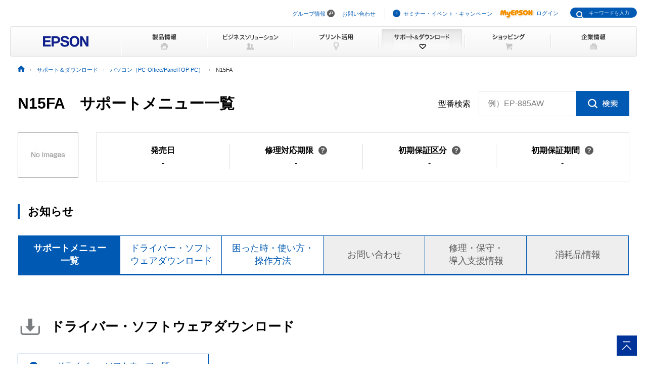

--- FILE ---
content_type: text/html
request_url: https://www.epson.jp/support/portal/support_menu/n15fa.htm
body_size: 33967
content:
<!DOCTYPE html>
<html lang="ja">
<head>
<!--||| META |||-->
<meta charset="UTF-8">
<meta name="viewport" content="width=device-width,initial-scale=1,minimum-scale=1,maximum-scale=2,user-scalable=yes">
<meta http-equiv="X-UA-Compatible" content="IE=Edge">
<meta name="description" content="パソコン（PC-Office/PanelTOP PC） 「N15FA」に関するアフターサポート情報はコチラ。「N15FA」のアフターサポート情報を提供しています。日本国内のエプソン製品にアフターサポートに関する公式サイト。">
<meta name="robots" content="noodp,index,follow">
<meta name="format-detection" content="telephone=no">
<!--||| OGP |||-->
<meta property="og:site_name" content="エプソン">
<meta property="og:title" content="パソコン（PC-Office/PanelTOP PC） N15FA｜サポート＆ダウンロード｜エプソン">
<meta property="og:description" content="パソコン（PC-Office/PanelTOP PC） 「N15FA」に関するアフターサポート情報はコチラ。「N15FA」のアフターサポート情報を提供しています。日本国内のエプソン製品にアフターサポートに関する公式サイト。">
<meta property="og:type" content="article">
<meta property="og:url" content="https://www.epson.jp/support/portal/support_menu/n15fa.htm">
<meta property="og:image" content="https://www.epson.jp/images/ogp_img.png">
<meta name="twitter:card" content="summary">
<!--||| TITLE |||-->
<title>パソコン（PC-Office/PanelTOP PC） N15FA｜サポート＆ダウンロード｜エプソン</title>
<!--||| CANONICAL |||-->
<link rel="canonical" href="https://www.epson.jp/support/portal/support_menu/n15fa.htm">
<!--||| CSS |||-->
<!-- Global -->
<link rel="stylesheet" href="/common/css/import.css" media="screen,all">
<link rel="stylesheet" href="/common/css/import_rwd.css" media="screen,all">
<!-- Local -->
<link rel="stylesheet" href="/support/common/css/app.css">
<!--||| JavaScript |||-->
<!-- Global -->
<script src="/common/js/jquery-3.6.0.min.js" charset="utf-8" defer></script>
<script src="/common/js/jquery.easing.min.js" charset="utf-8" defer></script>
<script src="/common/js/clickevent.js" defer></script>
<script src="/common/js/global_utf8.js" defer></script>
<script src="/common/js/navi.js" defer></script>
<script src="/common/js/share.js" defer></script>
<!-- Local -->
<!--||| /common/include/gtm.txt|||-->
<!-- Google Tag Manager -->
<script>(function(w,d,s,l,i){w[l]=w[l]||[];w[l].push({'gtm.start':
new Date().getTime(),event:'gtm.js'});var f=d.getElementsByTagName(s)[0],
j=d.createElement(s),dl=l!='dataLayer'?'&l='+l:'';j.async=true;j.src=
'//www.googletagmanager.com/gtm.js?id='+i+dl;f.parentNode.insertBefore(j,f);
})(window,document,'script','dataLayer','GTM-W5VC7V');</script>

<script>(function(w,d,s,l,i){w[l]=w[l]||[];w[l].push({'gtm.start':
new Date().getTime(),event:'gtm.js'});var f=d.getElementsByTagName(s)[0],
j=d.createElement(s),dl=l!='dataLayer'?'&l='+l:'';j.async=true;j.src=
'//www.googletagmanager.com/gtm.js?id='+i+dl;f.parentNode.insertBefore(j,f);
})(window,document,'script','dataLayer','GTM-WM5S5F');</script>
<!-- End Google Tag Manager -->
</head>
<body>

<!--||| HEADER |||-->
<div id="header" class="header_broad">
<div id="top">このページの先頭</div>
<div id="headNav">
<noscript><iframe src="//www.googletagmanager.com/ns.html?id=GTM-W5VC7V"
height="0" width="0" style="display:none;visibility:hidden"></iframe></noscript>
<noscript><iframe src="//www.googletagmanager.com/ns.html?id=GTM-WM5S5F"
height="0" width="0" style="display:none;visibility:hidden"></iframe></noscript>
<script type="text/javascript" src="/common/js/common_header_utf8.js" charset="utf-8"></script>
<script type="text/javascript" src="/common/js/common_search_navi.js" charset="utf-8"></script>
<div id="top">このページの先頭</div>
<div class="headGroup">
<div class="nav">
<ul><!--
--><li id="skipNav"><a href="#contents">ナビゲーションをスキップ</a></li><!--
--><li><a href="https://corporate.epson/ja/" target="_blank">グループ情報</a> <img alt="" src="/common/images/ico_pop_01.gif" width="15" height="15"></li><!--
--><li><a href="/contact/">お問い合わせ</a></li><!--
--></ul>
</div>

<div class="util">
<ul><!--
--><li><p class="iLink02"><a href="/ec/">セミナー・イベント・キャンペーン</a></p></li><!--
--><li><p class="myEpson"><a href="https://my.epson.jp/gateway/myepson/sso?_n=%2fmyepson%2fcustomers%2ftop%2f%3F_aid%3Djph"><img src="/common/images/ico_myepson_01.gif" width="67" height="22" alt="MyEPSON" />ログイン</a></p></li><!--
--></ul>
</div>
</div>

<a class="jpHeaderLogo" href="/"><img src="/s/common/images/img_logo_epson.gif" alt="EPSON"></a>

<div class="btnSearch"></div>

<div class="serch">
<form style="display:none"><span class="txt"><input type="text"></input></span></form>
<div class="mf_finder_container">
  <mf-search-box
  ajax-url="https://finder.api.mf.marsflag.com/api/v1/finder_service/documents/920041a7/search"
  submit-text=""
  options-hidden
  doctype-hidden
  serp-url="/result/"
  ignore-search-result
  placeholder="キーワードを入力"
  imgsize-default="1"
  use-links
  ></mf-search-box>
</div>
</div>


<div class="mobile menuButton"></div>
<!-- / #headNav --></div>
<div id="gNav" class="support">
<p class="logo"><a href="/"><img src="/common/images/head/head_logo_broad.gif" width="220" height="60" alt="EPSON" /></a></p>

<div class="nav">
<ul class="clearfix"><!--
--><li class="gnav01"><a href="/products/"><img src="/common/images/head/head_nav_global_broad01.gif" width="170" height="60" alt="製品情報" /></a></li><!--
--><li class="gnav02"><a href="/b_solution/"><img src="/common/images/head/head_nav_global_broad02.gif" width="170" height="60" alt="ビジネスソリューション" /></a></li><!--
--><li class="gnav03"><a href="/katsuyou/"><img src="/common/images/head/head_nav_global_broad03.gif" width="170" height="60" alt="プリント活用" /></a></li><!--
--><li class="gnav04"><a href="/support/"><img src="/common/images/head/head_nav_global_broad04.gif" width="170" height="60" alt="サポート＆ダウンロード" /></a></li><!--
--><li class="gnav05"><a href="https://shop.epson.jp/redirect/iltoshop/index-mk.asp?urlid=ile_gnav"><img src="/common/images/head/head_nav_global_broad05.gif" width="170" height="60" alt="ショッピング" /></a></li><!--
--><li class="gnav06"><a href="/corporate/"><img src="/common/images/head/head_nav_global_broad06.gif" width="170" height="60" alt="企業情報" /></a></li><!--
--></ul>
</div>
<ul class="mobile menuItems">
  <li><a href="/products/">製品情報</a></li>
  <li><a href="/b_solution/">ビジネスソリューション</a></li>
  <li><a href="/katsuyou/">プリント活用</a></li>
  <li><a href="/support/">サポート＆ダウンロード</a></li>
  <li><a href="https://shop.epson.jp/redirect/iltoshop/index-mk.asp?urlid=ile_gnav">ショッピング</a></li>
  <li><a href="/corporate/">企業情報</a></li>
  <li><a href="https://corporate.epson/ja/" target="_blank">グループ情報<img src="/common/images/ico_pop_04.png" alt="new window" class="nWindow"></a></li>
  <li><a href="/contact/">お問い合わせ</a></li>
  <li><a href="/ec/">セミナー・イベント・キャンペーン</a></li>
  <li><a href="https://my.epson.jp/gateway/myepson/sso?_n=%2fmyepson%2fcustomers%2ftop%2f%3F_aid%3Djph">MyEPSON ログイン</a></li>
</ul>

<!-- / #gnav --></div>
<div class="headLogo">
	<p class="logo lineS mobile"><a href="/"><img src="/s/common/images/img_logo_epson.gif" alt="EPSON"></a></p>
</div>
<!-- #topicPath -->
<div id="topicPath">
<ul itemscope itemtype="http://schema.org/BreadcrumbList">
<li itemprop="itemListElement" itemscope itemtype="http://schema.org/ListItem"><a itemprop="item" href="/"><img src="/common/images/ico_topicpath_01.gif" alt="ホーム"><meta itemprop="name" content="ホーム"></a><meta itemprop="position" content="1"></li>
<li itemprop="itemListElement" itemscope itemtype="http://schema.org/ListItem"><a itemprop="item" href="/support/"><span itemprop="name">サポート＆ダウンロード</span></a><meta itemprop="position" content="2"></li>
<li itemprop="itemListElement" itemscope itemtype="http://schema.org/ListItem"><a itemprop="item" href="/support/support_menu/ks/20.htm"><span itemprop="name">パソコン（PC-Office/PanelTOP PC）</span></a><meta itemprop="position" content="3"></li>
<li class="current" itemprop="itemListElement" itemscope itemtype="http://schema.org/ListItem"><span itemprop="name">N15FA</span><meta itemprop="position" content="4"></li>
</ul>
</div>
<!-- / #topicPath-->
</div>
<!--||| / HEADER |||-->
<!--||| CONTENTS |||-->
<div id="contents" class="wide">
  <div class="Main__content">
    <div class="cmn-search-heading1">
      <div class="cmn-search-heading1__inner">
        <div class="cmn-search-heading1__caption">
          <h1 class="cmn-search-heading1__title">N15FA　サポートメニュー一覧</h1>
        </div>
        <div class="cmn-search-heading1-search js-model-number-search">
          <div class="cmn-search-heading1-search__inner">
            <div class="katabanSearchBlock">
              <div class="katabanSearch02">
                <form method="get" action="https://my.epson.jp/pmns/search/kpProductSearch/">
                  <fieldset>
                  <legend>型番検索</legend>
                  <p class="searchBtnProd"><span class="txt"><label for="kataban_form_phrase">型番検索<span class="innerTxt js-model-number-search__placeholder">例）EP-885AW</span></label><input type="text" name="prodName" title="型番検索" value="" id="kataban_form_phrase" autocomplete="off" class="js-model-number-search__target"></span><span class="img"><input class="js-model-number-search__button" type="image" src="/support/common/img/cmn_ic02.gif" alt="検索" onclick="javascript:;"></span></p>
                  </fieldset>
                </form>
              </div>
            <!-- / .katabanSearch --></div>
          </div>
        </div>

      </div>
    </div>
    <div class="cmn-basic-information">
      <div class="cmn-basic-information__inner">
        <div class="cmn-basic-information__detail">
          <div class="cmn-basic-information__image"><img src="/img_products/prod/dummy.jpg" alt=""></div>
          <ul class="cmn-basic-information__list">
<!--            <li><span class="cmn-basic-information__list__label">発売日</span>-</li> -->
            <li><div class="cmn-basic-information-tooltip__inner"><b>発売日</b></div>-</li>
            <li><div class="cmn-basic-information-tooltip__inner"><a href="javascript:void(0);" class="cmn-basic-information-tooltip js-tooltip">修理対応期限<span class="cmn-basic-information-tooltip__balloon js-tooltip__balloon"><span class="cmn-basic-information-tooltip__balloon__inner"><span class="cmn-basic-information-tooltip__balloon__text">修理受付が可能な<br>期限です</span></span></span></a></div>-</li>
            <li><div class="cmn-basic-information-tooltip__inner"><a href="javascript:void(0);" class="cmn-basic-information-tooltip js-tooltip">初期保証区分<span class="cmn-basic-information-tooltip__balloon js-tooltip__balloon"><span class="cmn-basic-information-tooltip__balloon__inner"><span class="cmn-basic-information-tooltip__balloon__text">無償保証対応の<br>修理サービスです</span></span></span></a></div>-</li>
            <li><div class="cmn-basic-information-tooltip__inner"><a href="javascript:void(0);" class="cmn-basic-information-tooltip js-tooltip">初期保証期間<span class="cmn-basic-information-tooltip__balloon js-tooltip__balloon"><span class="cmn-basic-information-tooltip__balloon__inner"><span class="cmn-basic-information-tooltip__balloon__text">無償修理の保証期間です</span></span></span></a></div>-</li>
          </ul>
        </div>
      </div>
    </div>
    <section>
      <div class="heading3">
        <div class="heading3__inner">
          <h2 class="heading3__title">お知らせ</h2>
        </div>
      </div>
    </section>

    <div class="cmn-tab">
      <div class="cmn-tab__head">
        <ul class="cmn-tab__list" data-col-sp="3">
          <li class="is-current"><a href="/support/portal/support_menu/n15fa.htm" class="cmn-tab__button"><span class="cmn-tab__label">サポートメニュー<br>一覧</span></a></li>
          <li><a href="/support/portal/download/n15fa.htm" class="cmn-tab__button"><span class="cmn-tab__label">ドライバー・ソフトウェアダウンロード</span></a></li>
          <li><a href="/support/portal/used/n15fa.htm" class="cmn-tab__button"><span class="cmn-tab__label">困った時・使い方・操作方法</span></a></li>
          <li class="is-nolink"><div class="cmn-tab__button--nolink"><span class="cmn-tab__label">お問い合わせ</span></div></li>
          <li class="is-nolink"><div class="cmn-tab__button--nolink"><span class="cmn-tab__label">修理・保守・<br>導入支援情報</span></div></li>
          <li class="is-nolink"><div class="cmn-tab__button--nolink"><span class="cmn-tab__label">消耗品情報</span></div></li>
        </ul>
      </div>
      <div class="cmn-tab__body">
        <div class="cmn-tab__detail">
          <div class="heading-column" data-col-pc="1">
            <section class="heading-column__item">
              <div class="cmn-icon-heading2">
                <div class="cmn-icon-heading2__inner">
                  <div class="cmn-icon-heading2__image"><img src="/support/common/img/cmn_ic01_01.png" alt=""></div>
                  <h2 class="cmn-icon-heading2__title">ドライバー・ソフトウェアダウンロード</h2>
                </div>
              </div>
              <div class="cmn-button-wrap">
                <div class="cmn-button">
                  <a href="/support/portal/download/n15fa.htm#DSList" class="cmn-button__type"><span class="cmn-button__label">ドライバー・ソフトウェア一覧</span></a>
                </div>
              </div>
            </section>
            <section class="heading-column__item">
              <div class="cmn-icon-heading2">
                <div class="cmn-icon-heading2__inner">
                  <div class="cmn-icon-heading2__image"><img src="/support/common/img/cmn_ic01_02.png" alt=""></div>
                  <h2 class="cmn-icon-heading2__title">困ったとき・使い方・操作方法</h2>
                </div>
              </div>
              <div class="cmn-button-wrap">
                <div class="cmn-button">
                  <div class="cmn-button__type--nolink"><span class="cmn-button__label">よくあるご質問</span><i class="cmn-button__category">&#x5bfe;&#x8c61;&#x5916;</i></div>
                </div>
                <div class="cmn-button">
                  <div class="cmn-button__type--nolink"><span class="cmn-button__label">マニュアル一覧</span><i class="cmn-button__category">&#x5bfe;&#x8c61;&#x5916;</i></div>
                </div>
                <div class="cmn-button">
                  <div class="cmn-button__type--nolink"><span class="cmn-button__label">OS対応情報</span><i class="cmn-button__category">&#x5bfe;&#x8c61;&#x5916;</i></div>
                </div>
                <div class="cmn-button">
                  <div class="cmn-button__type--nolink"><span class="cmn-button__label">なんでも質問箱</span><i class="cmn-button__category">&#x5bfe;&#x8c61;&#x5916;</i></div>
                </div>
                <div class="cmn-button">
                  <div class="cmn-button__type--nolink"><span class="cmn-button__label">他社製品対応情報</span><i class="cmn-button__category">&#x5bfe;&#x8c61;&#x5916;</i></div>
                </div>
              </div>
            </section>
            <section class="heading-column__item">
              <div class="cmn-icon-heading2">
                <div class="cmn-icon-heading2__inner">
                  <div class="cmn-icon-heading2__image"><img src="/support/common/img/cmn_ic01_03.png" alt=""></div>
                  <h2 class="cmn-icon-heading2__title">お問い合わせ</h2>
                </div>
              </div>
              <div class="cmn-button-wrap">
                <div class="cmn-button">
                  <div class="cmn-button__type--nolink"><span class="cmn-button__label">お電話でのお問い合わせ</span><i class="cmn-button__category">&#x5bfe;&#x8c61;&#x5916;</i></div>
                </div>
                <div class="cmn-button">
                  <div class="cmn-button__type--nolink"><span class="cmn-button__label">メールでのお問い合わせ</span><i class="cmn-button__category">&#x5bfe;&#x8c61;&#x5916;</i></div>
                </div>
                <div class="cmn-button">
                  <div class="cmn-button__type--nolink"><span class="cmn-button__label">遠隔サポート</span><i class="cmn-button__category">&#x5bfe;&#x8c61;&#x5916;</i></div>
                </div>
                <div class="cmn-button">
                  <div class="cmn-button__type--nolink"><span class="cmn-button__label">おうちプリント</span><i class="cmn-button__category">&#x5bfe;&#x8c61;&#x5916;</i></div>
                </div>
              </div>
            </section>
            <section class="heading-column__item">
              <div class="cmn-icon-heading2">
                <div class="cmn-icon-heading2__inner">
                  <div class="cmn-icon-heading2__image"><img src="/support/common/img/cmn_ic01_04.png" alt=""></div>
                  <h2 class="cmn-icon-heading2__title">修理・保守・導入支援情報</h2>
                </div>
              </div>
              <section>
                <div class="heading3">
                  <div class="heading3__inner">
                    <h3 class="heading3__title">導入支援</h3>
                  </div>
                </div>
                <div class="cmn-button-wrap">
                  <div class="cmn-button">
                    <div class="cmn-button__type--nolink"><span class="cmn-button__label">搬入設置料金</span><i class="cmn-button__category">&#x5bfe;&#x8c61;&#x5916;</i></div>
                  </div>
                </div>
              </section>
              <section>
                <div class="heading3">
                  <div class="heading3__inner">
                    <h3 class="heading3__title">定額保守</h3>
                  </div>
                </div>
                <div class="cmn-button-wrap">
                  <div class="cmn-button">
                    <div class="cmn-button__type--nolink"><span class="cmn-button__label">エプソンサービスパック</span><i class="cmn-button__category">&#x5bfe;&#x8c61;&#x5916;</i></div>
                  </div>
                  <div class="cmn-button">
                    <div class="cmn-button__type--nolink"><span class="cmn-button__label">定期交換部品付エプソン<br />サービスパック</span><i class="cmn-button__category">&#x5bfe;&#x8c61;&#x5916;</i></div>
                  </div>
                  <div class="cmn-button">
                    <div class="cmn-button__type--nolink"><span class="cmn-button__label">引取保守パック</span><i class="cmn-button__category">&#x5bfe;&#x8c61;&#x5916;</i></div>
                  </div>
                  <div class="cmn-button">
                    <div class="cmn-button__type--nolink"><span class="cmn-button__label">消耗品付サービスパック</span><i class="cmn-button__category">&#x5bfe;&#x8c61;&#x5916;</i></div>
                  </div>
                  <div class="cmn-button">
                    <div class="cmn-button__type--nolink"><span class="cmn-button__label">Go-PACK</span><i class="cmn-button__category">&#x5bfe;&#x8c61;&#x5916;</i></div>
                  </div>
                  <div class="cmn-button">
                    <div class="cmn-button__type--nolink"><span class="cmn-button__label">定期交換部品一覧</span><i class="cmn-button__category">&#x5bfe;&#x8c61;&#x5916;</i></div>
                  </div>
                  <div class="cmn-button">
                    <div class="cmn-button__type--nolink"><span class="cmn-button__label">リフレッシュキット</span><i class="cmn-button__category">&#x5bfe;&#x8c61;&#x5916;</i></div>
                  </div>
                </div>
              </section>
              <section>
                <div class="heading3">
                  <div class="heading3__inner">
                    <h3 class="heading3__title">修理</h3>
                  </div>
                </div>
                                <div class="cmn-button-wrap">
                  <div class="cmn-button">
                    <div class="cmn-button__type--nolink"><span class="cmn-button__label">引取修理</span><i class="cmn-button__category">&#x5bfe;&#x8c61;&#x5916;</i></div>
                  </div>
                  <div class="cmn-button">
                    <div class="cmn-button__type--nolink"><span class="cmn-button__label">出張修理</span><i class="cmn-button__category">&#x5bfe;&#x8c61;&#x5916;</i></div>
                  </div>
                  <div class="cmn-button">
                    <div class="cmn-button__type--nolink"><span class="cmn-button__label">持込修理</span><i class="cmn-button__category">&#x5bfe;&#x8c61;&#x5916;</i></div>
                  </div>
                </div>
              </section>
            </section>
            <section class="heading-column__item">
              <div class="cmn-icon-heading2">
                <div class="cmn-icon-heading2__inner">
                  <div class="cmn-icon-heading2__image"><img src="/support/common/img/cmn_ic01_05.png" alt=""></div>
                  <h2 class="cmn-icon-heading2__title">消耗品情報</h2>
                </div>
              </div>
              <div class="cmn-button-wrap">
                <div class="cmn-button">
                  <div class="cmn-button__type--nolink"><span class="cmn-button__label">消耗品一覧</span><i class="cmn-button__category">&#x5bfe;&#x8c61;&#x5916;</i></div>
                </div>
<!--                <div class="cmn-button">
                  <div class="cmn-button__type--nolink"><span class="cmn-button__label">オプション一覧</span><i class="cmn-button__category">&#x5bfe;&#x8c61;&#x5916;</i></div>
                </div> -->
              </div>
            </section>
          </div>
          <div class="heading-column" data-col-pc="2">
            <section class="heading-column__item">
              <div class="cmn-icon-heading2">
                <div class="cmn-icon-heading2__inner">
                  <div class="cmn-icon-heading2__image"><img src="/support/common/img/cmn_ic01_07.png" alt=""></div>
                  <h2 class="cmn-icon-heading2__title">ショールーム・ギャラリー</h2>
                </div>
              </div>
              <div class="list-wrap">
                <ul class="link-list" data-col-pc="1" data-col-sp="1">
                  <li><a href="/showroom/" class="link-list__type">エプソンスクエア丸の内（ショールーム・エプサイト）<br>エプソンのオフィス向けショールーム</a></li>
                </ul>
              </div>
            </section>
            <section class="heading-column__item">
              <div class="cmn-icon-heading2">
                <div class="cmn-icon-heading2__inner">
                  <div class="cmn-icon-heading2__image"><img src="/support/common/img/cmn_ic01_08.png" alt=""></div>
                  <h2 class="cmn-icon-heading2__title">カタログ</h2>
                </div>
              </div>
              <div class="list-wrap">
                <ul class="link-list" data-col-pc="1" data-col-sp="1">
                  <li><a href="/products/catalog/" class="link-list__type">カタログ</a></li>
                </ul>
              </div>
            </section>
            <section class="heading-column__item">
              <div class="cmn-icon-heading2">
                <div class="cmn-icon-heading2__inner">
                  <div class="cmn-icon-heading2__image"><img src="/support/common/img/cmn_ic01_09.png" alt=""></div>
                  <h2 class="cmn-icon-heading2__title">ご使用された製品のリサイクル（法人様）</h2>
                </div>
              </div>
              <div class="list-wrap">
                <ul class="link-list" data-col-pc="1" data-col-sp="1">
                  <li><a href="/recycle/3r/" class="link-list__type">事業系使用済み情報処理機器回収・再資源化</a></li>
                </ul>
              </div>
            </section>
            <section class="heading-column__item">
              <div class="cmn-icon-heading2">
                <div class="cmn-icon-heading2__inner">
                  <div class="cmn-icon-heading2__image"><img src="/support/common/img/cmn_ic01_10.png" alt=""></div>
                  <h2 class="cmn-icon-heading2__title">輸出管理</h2>
                </div>
              </div>
              <div class="list-wrap">
                <ul class="link-list" data-col-pc="1" data-col-sp="1">
                  <li><a href="/support/info/gaihihantei/" class="link-list__type">該非判定書発行請求</a></li>
                </ul>
              </div>
            </section>
            <section class="heading-column__item">
              <div class="cmn-icon-heading2">
                <div class="cmn-icon-heading2__inner">
                  <div class="cmn-icon-heading2__image"><img src="/support/common/img/cmn_ic01_11.png" alt=""></div>
                  <h2 class="cmn-icon-heading2__title">安全データシート（SDS）</h2>
                </div>
              </div>
              <div class="list-wrap">
                <ul class="link-list" data-col-pc="1" data-col-sp="1">
                  <li><a href="/products/environment/msds.htm" class="link-list__type">安全データシート（SDS）</a></li>
                </ul>
              </div>
            </section>
          </div>
        </div>
      </div>
    </div>
  </div>
</div>
<!--||| / CONTENTS |||-->
<!--||| FOOTER |||-->
<hr>
<div id="footer">
<div id="pagetopBlock">
<p><a href="#top"><img src="/common/images/ico_pagetop_01.gif" width="33" height="33" alt="このページの先頭へ" /></a></p>
</div>
<div id="footer_broad">

<div id="deepFoot" class="clearfix">
<div class="main">
<dl>
<dt class="ttl"><span class="iLink01"><a href="/products/">製品情報</a></span></dt>
<dd class="listBlock clearfix">

<div class="layCol01">
<dl class="first">
<dt>個人・家庭向けプリンター<br />
<p class="ml10 mt20">＜用途から選ぶ＞</p>
</dt>
<dd>
<ul class="list ml10">
<li><a href="/products/homeprinter/">ホームプリンター</a></li>
<li><a href="/products/photoprinter/">写真高画質プリンター</a></li>
</ul>
</dd>
</dl>

<dl style="padding-top:20px;">
<dt style="margin-left:10px;">＜カテゴリーから選ぶ＞</dt>
<dd>
<ul class="list" style="margin-left:10px;">
<li><a href="/products/colorio/">カラリオプリンター</a></li>
<li><a href="/products/pro/">プロセレクション</a></li>
<li><a href="/products/ecotank/">エコタンク搭載モデル</a></li>
</ul>
</dd>
<dt style="padding-top:30px;">法人・業務向けプリンター・複合機</dt>
<dd>
<ul class="list">
<li class="first"><a href="/products/bizprinter/smartcharge/">エプソンのスマートチャージ</a></li>
<li><a href="/products/bizprinter/">ビジネスプリンター<br />（インクジェット・ページプリンター）</a></li>
<li><a href="/products/largeprinter/">大判プリンター</a></li>
<li><a href="/products/dotprinter/">ドットインパクトプリンター</a></li>
<li><a href="/products/receiptprinter/">レシートプリンター</a></li>
<li><a href="/products/label/">ラベルプリンター</a></li>
</ul>
</dd>
</dl>
</div>

<div class="layCol02">
<dl>
<dt>産業向けプリンター・デジタル印刷機</dt>
<dd>
<ul class="list">
<li class="first"><a href="/products/largeprinter/signdisplay/">大判プリンター サイン＆ディスプレイ</a></li>
<li><a href="/products/largeprinter/goods/">大判プリンター グッズ・アパレル・ソフトサイン</a></li>
<li><a href="/products/ppps/">業務用写真・プリントシステム</a></li>
<li><a href="/products/surepress/">デジタルラベル印刷機</a></li>
<li><a href="/products/textile/">デジタル捺染機</a></li>
</ul>
</dd>
</dl>

<dl style="padding-top:20px;">
<dt>消耗品</dt>
<dd>
<ul class="list">
<li class="first"><a href="/products/supply/shoumouhin/">プリンター消耗品</a></li>
</ul>
</dd>
</dl>
<p style="padding-top:20px;font-size: 79%; border-bottom:1px dotted #ddd;padding-bottom: 10px;"><a href="/products/printer/" class="iLink01">プリンター製品情報</a></p>

<dl style="padding-top:20px;">
<dd>
<ul class="list">
<li class="first"><a href="/products/projector/">プロジェクター</a></li>
<li><a href="/products/smartglasses/">スマートグラス</a></li>
<li><a href="https://www.orient-watch.jp/" target="_blank" class="iPop01">ウオッチ：Orient Star / Orient</a> <img alt="新規ウィンドウが開きます" src="/common/images/ico_pop_01.gif" width="15" height="15"></li>
<li><a href="https://shop.epson.jp/pc/">パソコン</a></li>
<li><a href="/products/scanner/">スキャナー</a></li>
<li><a href="/products/discproducer/">ディスク デュプリケーター</a></li>
<li><a href="/products/paperlab/">乾式オフィス製紙機 PaperLab</a></li>
<li><a href="/products/ac/">会計ソフト</a></li>
<li><a href="/products/bizprinter/software/">印刷管理セキュリティー</a></li>
</ul>
</dd>
</dl>

</div>

<div class="layCol03">
<dl class="">
<dt>産業向け製品</dt>
<dd>
<ul class="list">
<li class="first"><a href="/products/robots/">産業用ロボット</a></li>
<li><a href="/products/robots/lineup/vibrometer/">スマート振動センサー</a></li>
<li><a href="https://www.epson-tcform.co.jp/ja/" target="_blank" class="iPop01">部品成形ソリューション</a> <img alt="新規ウィンドウが開きます" src="/common/images/ico_pop_01.gif" width="15" height="15"></li>
</ul>
</dd>
</dl>

<dl style="padding-top:20px;">
<dt>&lt;インクジェットソリューション&gt;</dt>
<dd>
<ul class="list">
<li><a href="/products/inkjet/head/">インクジェットヘッド</a></li>
<li><a href="/products/inkjet/application/">R&amp;D用インクジェット装置</a></li>
</ul>
</dd>
</dl>

<dl style="padding-top:20px;">
<dt>&lt;マイクロデバイス&gt;</dt>
<dd>
<ul class="list">
<li><a href="/prod/semicon/">半導体</a></li>
<li><a href="https://www.epsondevice.com/crystal/ja/" target="_blank" class="iPop01">水晶デバイス</a> <img alt="新規ウィンドウが開きます" src="/common/images/ico_pop_01.gif" width="15" height="15"></li>
<li><a href="https://www.epsondevice.com/sensing/ja/" target="_blank" class="iPop01">センシングデバイス</a> <img alt="新規ウィンドウが開きます" src="/common/images/ico_pop_01.gif" width="15" height="15"></li>
</ul>
</dd>
</dl>

</div>

</dd>
</dl>
</div>

<div class="side">
<ul class="list">
<li class="first"><p class="iLink01"><a href="/b_solution/">ビジネスソリューション・<br />導入事例</a></p></li>
<li><p class="iLink01"><a href="/katsuyou/">プリント活用</a></p></li>
<li><p class="iLink01"><a href="/support/">サポート&amp;ダウンロード</a></p></li>
<li><p class="iLink01"><a href="https://shop.epson.jp/redirect/iltoshop/index-mk.asp?urlid=ile_fttr">ショッピング</a></p></li>
<li><p class="iLink01"><a href="/corporate/">企業情報</a></p></li>
<li><p class="iLink01"><a href="/contact/">お問い合わせ</a></p></li>
<li><p class="iLink01"><a href="/ec/">セミナー・イベント・<br />キャンペーン</a></p></li>
<li><p class="myEpson"><a href="https://my.epson.jp/gateway/myepson/sso?_n=%2fmyepson%2fcustomers%2ftop%2f%3F_aid%3Djpf"><img src="/common/images/ico_myepson_01.gif" width="67" height="22" alt="MyEPSON" />ログイン</a></p></li>
</ul>
</div>
<!-- / #deepFoot --></div>

<div id="fNav" class="clearfix">
<ul class="nav">
<li><a href="/sitemap/">サイトマップ</a></li>
<li><a href="/contact/">お問い合わせ</a></li>
<li><a href="/tou/">ご利用上の注意</a></li>
<li><a href="https://corporate.epson/ja/privacy/" target="_blank">個人情報の取り扱いについて <img alt="新規ウィンドウが開きます" src="/common/images/ico_pop_01.gif" width="15" height="15"></a></li>
<li><a href="/trademark/">商標について</a></li>
<li><a href="https://www.epson.com/" target="_blank" class="iPop01">epson.com</a> <img alt="新規ウィンドウが開きます" src="/common/images/ico_pop_01.gif" width="15" height="15"></li>
</ul>
<p class="copy"><span>&copy; Seiko Epson Corp. / Epson Sales Japan Corp. <script type="text/javascript">myDate = new Date() ;myYear = myDate.getFullYear ();document.write(myYear);</script></span></p>
<!-- / #fNav --></div>
<!-- / #footer_broad --></div>
<!-- / #footer --></div>

<script type="text/javascript" src="/common/js/common_footer_utf8.js" charset="utf-8"></script>

<script src="https://ce.mf.marsflag.com/latest/js/mf-search.js" charset="UTF-8"></script>

<!--||| / FOOTER |||-->
<script src="/support/common/js/app.js"></script>
</body>
</html>
